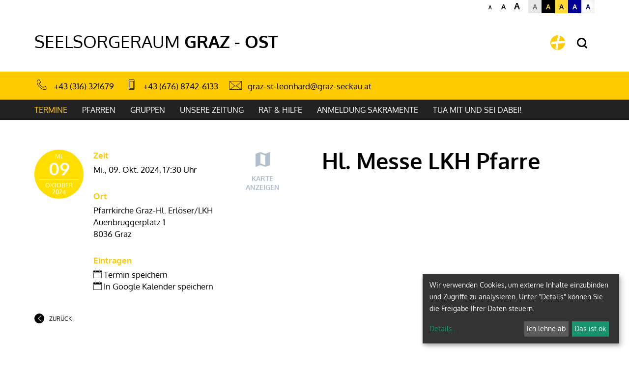

--- FILE ---
content_type: text/html; charset=UTF-8
request_url: https://www.kirchego.at/pfarre/94009/kalender/calendar/1822418.html
body_size: 9693
content:





    <!DOCTYPE html>



    



<html lang="de">
<head>




<!-- PreScripts -->
    



    <script>var klaroConfig = {"findme":"findme-001","htmlTexts":true,"groupByPurpose":true,"cookieName":"klaro_consent_manager","default":false,"mustConsent":false,"acceptAll":true,"hideDeclineAll":false,"hideLearnMore":false,"noticeAsModal":false,"disablePoweredBy":true,"services":[{"name":"facebook","title":"Facebook","purposes":["socialmedia"],"callback":function(state, app){ if (state !== false && dataLayer) { dataLayer.push({'event': 'consent_facebook'}); } }},{"name":"googleanalytics","title":"Google Analytics","purposes":["analytics"],"callback":function(state, app){ if (state !== false && dataLayer) { dataLayer.push({'event': 'consent_googleanalytics'}); } }},{"name":"googlemaps","title":"Google Maps","purposes":["other"],"callback":function(state, app){ if (state !== false && dataLayer) { dataLayer.push({'event': 'consent_googlemaps'}); } },"default":true},{"name":"matomo","title":"Matomo Web Analytics","purposes":["analytics"],"callback":function(state, app){ if (state !== false && dataLayer) { dataLayer.push({'event': 'consent_matomo'}); } },"default":true},{"name":"siteswift","title":"siteswift.connected","purposes":["essential"],"callback":function(state, app){ if (state !== false && dataLayer) { dataLayer.push({'event': 'consent_siteswift'}); } },"required":true},{"name":"vimeo","title":"Vimeo","purposes":["socialmedia"],"callback":function(state, app){ if (state !== false && dataLayer) { dataLayer.push({'event': 'consent_vimeo'}); } },"default":true},{"name":"youtube","title":"Youtube","purposes":["socialmedia"],"callback":function(state, app){ if (state !== false && dataLayer) { dataLayer.push({'event': 'consent_youtube'}); } },"default":true}],"translations":{"de":{"poweredBy":"","purposes":{"analytics":"Analyse","security":"Sicherheit","socialmedia":"Social Media","advertising":"Werbung","marketing":"Marketing","styling":"Design","essential":"Systemtechnische Notwendigkeit","other":"Sonstiges","":"Unbekannt"},"consentNotice":{"description":"Wir verwenden Cookies, um externe Inhalte einzubinden und Zugriffe zu analysieren. Unter \"Details\" k\u00f6nnen Sie die Freigabe Ihrer Daten steuern.","learnMore":"Details"},"facebook":{"description":"Facebook ist ein soziales Netzwerk, das vom gleichnamigen US-amerikanischen Unternehmen Facebook Inc. betrieben wird."},"googleanalytics":{"description":"Google Analytics (GA) ist ein Trackingtool des US-amerikanischen Unternehmens Google LLC, das der Datenverkehrsanalyse von Webseiten (Webanalyse) dient."},"googlemaps":{"description":"Google Maps ist ein Online-Kartendienst des US-amerikanischen Unternehmens Google LLC."},"matomo":{"description":"Matomo ist ein Webanalytics Tool f\u00fcr das Tracking von Besuchern auf Webseiten."},"siteswift":{"description":"siteswift.connected - web development framework"},"vimeo":{"description":"Vimeo ist ein 2004 gegr\u00fcndetes Videoportal des US-amerikanischen Unternehmens Vimeo LLC mit Sitz in White Plains im Bundesstaat New York\u200d."},"youtube":{"description":"Die Benutzer k\u00f6nnen auf dem Portal kostenlos Videoclips ansehen, bewerten, kommentieren und selbst hochladen."}},"en":{"poweredBy":"","purposes":{"analytics":"Analytics","security":"Security","socialmedia":"Social Media","advertising":"Advertising","marketing":"Marketing","styling":"Styling","essential":"Technical requirement","other":"Other","":"Undefined"},"consentNotice":{"learnMore":"Info"},"facebook":{"description":"Facebook is an American online social media and social networking service based in Menlo Park, California and a flagship service of the namesake company Facebook, Inc."},"googleanalytics":{"description":"Google Analytics is a web analytics service offered by Google that tracks and reports website traffic, currently as a platform inside the Google Marketing Platform brand."},"googlemaps":{"description":"Google Maps is a web mapping service developed by Google."},"matomo":{"description":"Matomo is a web analytics tool for tracking visitors to websites."},"siteswift":{"description":"siteswift.connected - web development framework"},"vimeo":{"description":"Vimeo  is an ad-free video platform headquartered in New York City, providing free video viewing services as a competitor to YouTube."},"youtube":{"description":"Users can view, rate, comment and upload video clips on the portal free of charge."}},"zz":{"privacyPolicyUrl":"\/datenschutz"}},"reloadPageAfterSave":true,"consentLogUrl":"https:\/\/www.kirchego.at\/action\/cookieconsent\/ping"};
</script>
    <script type="text/javascript" src="/swstatic-260122050405/resources/consent-management/index.js"></script>


<!-- Standard -->






    
    

    <title>Hl. Messe LKH Pfarre |  </title>
<link rel="stylesheet" type="text/css" href="/swstatic-260122050405/styles/pages/mod_calendar.css" media="all">
<link rel="stylesheet" type="text/css" href="/swstatic-260122050405/styles/pages/external_resources.css" media="all">
<link rel="stylesheet" type="text/css" href="/swstatic-260122050405/styles/pages/jqueryUI/smoothness/jquery-ui.default.css" media="all">
<link rel="stylesheet" type="text/css" href="/swstatic-260122050405/styles/pages/jqueryUI/smoothness/jquery-ui.overwrite.css" media="all">
<link rel="stylesheet" type="text/css" href="/swstatic-260122050405/swscripts/bower/dist/magnific-popup/magnific-popup.css" media="all">
<link rel="stylesheet" type="text/css" href="/swstatic-260122050405/swscripts/bower/custom/magnific-popup/magnific-popup-site.custom.css" media="all">
<link rel="stylesheet" type="text/css" href="/swstatic-260122050405/swscripts/bower/custom/animate.css/animate.min.css" media="all">
<link rel="stylesheet" type="text/css" href="/swstatic-260122050405/styles/pages/styles.css" media="all">
<link rel="stylesheet" type="text/css" href="/swstatic-260122050405/styles/pages/color_1.css" media="all">
<script language="javascript" type="text/javascript" src="/swstatic-260122050405/swscripts/jquery/jquery.js"></script>
<script language="javascript" type="text/javascript" src="/swstatic-260122050405/swscripts/jquery/ui/jquery.ui.js"></script>
<script language="javascript" type="text/javascript" src="/swstatic-260122050405/swscripts/bower/dist/magnific-popup/jquery.magnific-popup.js"></script>
<script language="javascript" type="text/javascript" src="/swstatic-260122050405/swscripts/jquery/plugins/prettyPhoto/jquery.prettyPhoto.js"></script>
<script language="javascript" type="text/javascript" src="/swstatic-260122050405/swscripts/std/stdHTMLhead.js"></script>
<script language="javascript" type="text/javascript" src="/swstatic-260122050405/swscripts/bower/dist/waypoints/jquery.waypoints.min.js"></script>
<script language="javascript" type="text/javascript" src="/swstatic-260122050405/swscripts/bower/dist/css-element-queries/ResizeSensor.js"></script>
<script language="javascript" type="text/javascript" src="/swstatic-260122050405/swscripts/bower/dist/css-element-queries/ElementQueries.js"></script>
<script language="javascript" type="text/javascript" src="/swstatic-260122050405/swscripts/jquery/plugins/doubleTapToGo/doubleTapToGo.js"></script>
<script language="javascript" type="text/javascript" src="/swstatic-260122050405/swscripts/jquery/plugins/formValidator/jquery.validationEngine.js"></script>
<script language="javascript" type="text/javascript" src="/swstatic-260122050405/swscripts/jquery/plugins/formValidator/jquery.validationEngine-de.js"></script>
<script language="javascript" type="text/javascript" src="/swstatic-260122050405/swscripts/jquery/plugins/formValidator/other-validations.js"></script>
<script language="javascript" type="text/javascript" src="/swstatic-260122050405/swscripts/std/navtree.js"></script>
<meta name='robots' content='index'>
<meta name='robots' content='follow'>
<meta name='sw-contenttype' content='calendar'>
<script language="javascript" type="text/javascript">try { $( document ).ready(function() { $("form").append($("<input type='hidden' name='csrf-auto-token' value='84d2ffa43de824c0'>")); $.ajaxPrefilter(function( options ) { if ( !options.beforeSend) { options.beforeSend = function (xhr) { xhr.setRequestHeader('X-CSRF-TOKEN', '84d2ffa43de824c0');}}});}); } catch (err) {}</script>

    <meta name="robots"                     content="noodp">

                    <link rel="canonical" href="https://www.kirchego.at/pfarre/94009/kalender/calendar/1822418.html">
    
    <meta property="og:type"                content="object">
    <meta property="og:title"               content=" ">
    <meta property="og:description"         content="">

    <meta property="og:image"               content="">
    <meta property="og:url"                 content="https://www.kirchego.at/pfarre/94009/kalender/calendar/1822418.html">

    <meta name="language"                   content="de">
    <meta name="title"                      content="">
    <meta name="description"                content="">
    <meta name="keywords"                   content="">
    <meta name="author"                     content="">
    <meta name="copyright"                  content="">
    <meta name="DC.Title"                   content="">
    <meta name="DC.Description"             content="">
    <meta name="DC.Creator"                 content="">
    <meta name="DC.Language"                content="de">
    <meta name="DC.Rights"                  content="">
    <meta name="DC.Subject"                 content="">



    <meta name="sw-searchkey"               content="94009">

<meta name="generator"                      content="siteswift-CMS, (c)1999-2026 www.siteswift.com">
<meta name="designer"                       content="Agentur Zeitpunkt Mediendesign und -produktion GmbH">

<meta http-equiv="X-UA-Compatible"          content="IE=edge">
<meta name="format-detection"               content="telephone=no">
<meta name="viewport"                       content="width=device-width, initial-scale=1">

<!--  Favicon  -->

    <link rel="shortcut icon" href="/swstatic-260122050405/images/favicon.ico" type="image/x-icon">
<!-- Stylesheet -->












<style type="text/css">
            html {
            font-size: 10px;
        }
            </style>







<!-- PostScripts -->








<script type="text/javascript">
    $(document).ready(function() {

        //--- main nav: remove .children if there is no subsection ---
        $(".treeMenu div.children").each(function(){
            var $subtree = $(this).next("ul");

            if ($subtree.length == 0) {
                $(this).removeClass("children");
                $(this).find("a").removeClass("children");
            }
        });


        //--- mobile nav toggler: start ---
        $(".mobileSidebarHidden .mobileSidebarToggler, .mobileSidebarInitView .mobileSidebarToggler").click(function(){

            $("body").addClass("scrollLock mobileSidebarVisible").removeClass("mobileSidebarHidden");
            $("#topBox").prepend("<div class='clickblocker cbvisible mobileSidebarVisible'></div>");

            $(".clickblocker").click(function(){

                var $elm = $(this);
                $("body").removeClass("scrollLock mobileSidebarVisible mobileSidebarInitView").addClass("mobileSidebarHidden");
                $elm.addClass("fadeout");
                setTimeout(function(){
                    $elm.remove();
                 }, 700);

            });

        });


        $(".mobileSidebarVisible .mobileSidebarToggler, .closeMobileSidebar").click(function(){

                var $elm = $(".clickblocker");
                $("body").removeClass("scrollLock mobileSidebarVisible").addClass("mobileSidebarHidden");
                $elm.addClass("fadeout");
                setTimeout(function(){
                    $elm.remove();
                 }, 700);

        });
        //--- mobile nav toggler: end ---

        //--- mobile nav design: start ---
        $("#mobileSidebarWrapper nav").each(function(){

            var $navElm = $(this).find("ul:first");

            if ($navElm.find(".innerLink").length < 1) {

                /* -- check if link markup is ul - if not, assign class to first ul -- */
                $navElm.find("li").each(function(){
                    var $subLevel = $(this).find("ul");

                    var kids = this.childNodes;

                    for (var i=0,len=kids.length;i<len;i++) {
                        if (kids[i].nodeName == '#text') {
                            // check if text is empty string
                            var nodeText = $.trim($(kids[i]).text());
                            if (nodeText.length > 1) {
                                // wrap text if not empty string
                                $(kids[i]).wrap('<a class="togglerText"/>');
                            }
                        }
                    }

                if ($subLevel.length > 0) $(this).prepend('<a href="#" class="toggler"></a>');
                    $(this).wrapInner('<div class="innerLink"></div>');
                });

                $navElm.find("a:not('.toggler')").each(function(){
                    var nodeText = $(this).text();
                    $(this).attr('title', nodeText);
                });

                $navElm.find(".togglerText").each(function(){
                    $(this).prev(".toggler").addClass("inline");
                });

                $navElm.find(".toggler").click(function(){
                    var $this = $(this);
                    var $toggleElm = $(this).siblings("ul");

                    if ($toggleElm.hasClass("opened")) {
                        $this.removeClass("opened");
                        $toggleElm.removeClass("opened");
                        $this.siblings().find(".opened").removeClass("opened");
                    } else {
                        $this.addClass("opened");
                        $toggleElm.addClass("opened");
                    }

                    return false;
                });

                $navElm.find(".togglerText").click(function(){
                    $(this).prev().click();
                });

                // open breadcrumb path
                $navElm.find(".breadcrumb").each(function(){
                    $(this).prev().click();
                });

            }

        });
        //--- mobile nav design: end ---

        fixParallaxPosition();

        //--- media query event handler ---
        if (matchMedia) {
            var sm = window.matchMedia("(min-width: 992px)"); // mobile 768px (xs) | 992px (sm)
            sm.addListener(widthChange);
            widthChange(sm);
        }

        //--- animate items when they scroll into view ---
        $('[data-animation-effect]').waypoint(function(directions) {
            var self = this.element;
            $(self).addClass("animated " + $(self).attr('data-animation-effect'));
        },{
            triggerOnce: true,
            offset:'90%'
        });


        //--- approved status change in edit mode ---
        $(".approvedStatus").on("click", ".iconStatus", function(ev) {

            var linkstatuschange = $(this).data('linkstatuschange');

            if (linkstatuschange !== '') {

                var id = ($(this).parent().attr("id"));
                var $pdiv = $(this).parent();

                id = id.replace("approvedstatus_", "");

                $pdiv.animate({opacity: 0}, 500);
                $pdiv.load(linkstatuschange + " #approvedstatus_"+id + " > *", [],
                        function() { $pdiv.animate({opacity: 100}, 500); });
            }  else {

                return false;
            }

        });

    });


    function scriptXS() {
        // turn off prettyPhoto - open links in new window instead
        $("a[rel='prettyPhoto']").unbind();
        $("a[rel='prettyPhoto']").attr("target","_blank");
    }

    /* -----===== animationframe: start =====----- */
    var fps = 60;
    var now;
    var then = Date.now();
    var interval = 1000/fps;
    var delta;

    function fixParallaxPosition() {
        requestAnimationFrame(fixParallaxPosition);

        now = Date.now();
        delta = now - then;

        if (delta > interval) {
            then = now - (delta % interval);

            // recalculate parallax position (workaround for content height change)
            $(window).trigger('resize.px.parallax');
            setFooterHeight();

        }

    }
    /* -----===== animationframe: end =====----- */

    
    function setFooterHeight() {
        //--- get footer nav height to stretch box if "ul ul > ul" ---
        var fnavHeight = 0;
        $("#footernavBox ul").each(function(){
            var elHeight = $(this).height();
            fnavHeight = elHeight > fnavHeight ? fnavHeight = elHeight : fnavHeight = fnavHeight;
        });
        $("#footernavBox").css("min-height", fnavHeight + "px");
    }
    // media query change
    function widthChange(sm) {

        if (sm.matches) { // window width is at least 768px (xs) | 992px (sm)
            //restoreInfoContent();
        } else { // window width is less than 768px (xs) | 992px (sm)
            //moveInfoContent();
        }

    }


    /*
    // move to sidebar (layout: mobile | tablet)
    function moveInfoContent(sm) {
        $("#editNavBox").appendTo("#mainnavMobileBox .treeMobile");
    }

    // restore from sidebar (layout: tablet+)
    function restoreInfoContent(sm) {
        $("#editNavBox").prependTo("#mmenuwrapper");
    }
    */

</script>






    <!-- RSS-Feed -->
    <link rel="alternate" type="application/rss+xml" title="RSS-Feed" href="https://www.kirchego.at/backend/rss/rss2?channel=standard">








    
    








<!-- section-path: pfarre/94009/kalender -->
<!-- section-id: 530 -->
<!-- section-request-type: calendar -->
<!-- section-request-id: 1822418 -->

</head>
<body class="widgetpage mobileSidebarInitView  nonindexpage pagetype-pfarre" id="startBox" x-ms-format-detection="none">
<div id="mmenuwrapper">








<div id="printHeaderBox"></div>
<!-- *** HEADERBOX: Anfang *** -->
<div id="headerBox" class="noprint hidden">
    <!-- Seitenbereiche: Anfang -->
    <span>Seitenbereiche:</span>
    <ul>
        <li><a href="#contentBox" accesskey="0">zum Inhalt [Alt+0]</a></li>
        <li><a href="#mainnavBox" accesskey="1">zum Hauptmenü [Alt+1]</a></li>
    </ul>
    <!-- Seitenbereiche: Ende -->
    <hr>
</div>
<!-- *** HEADERBOX: Ende *** -->

<!-- *** MAIN-LAYOUT: Anfang *** -->


    <!-- *** MOBILE NAVIGATION SIDEBAR: Anfang *** -->
        <div id="mobileSidebarWrapper" class="visible-xs visible-sm noprint">

            <div class="closeMobileSidebar"></div>

            <div id="mobileSidebarBox">

                <div id="wrappernavMobileBox" class="visible-xs visible-sm">

                    <nav id="mainnavMobileBox">
                        

<div class="treeMobile"><ul class="ul1 firstul"><li class="li1 firstrow"><a href="https://www.kirchego.at/pfarre/94009/kalender" class="selected  firstrow item1 approved">Termine</a></li><li class="li2"><a href="https://www.kirchego.at/pfarre/94009/kirchen" class="children  item2 approved">Pfarren</a><ul class="ul1 firstul"><li class="li1 firstrow"><a href="https://www.kirchego.at/pfarre/94009/kirchen/seelsorgerinnen" class="firstrow item1 approved">MitarbeiterInnen</a></li><li class="li2"><a href="https://www.kirchego.at/pfarre/94009/kirchen/kroisbach" class="children  item2 approved">Pfarre Graz - Kroisbach</a><ul class="ul1 firstul"><li class="li1 firstrow"><a href="https://www.kirchego.at/pfarre/94009/kirchen/kroisbach/bibliothek" class="firstrow item1 approved">Bibliothek</a></li><li class="li2 lastrow"><a href="https://www.kirchego.at/pfarre/94009/kirchen/kroisbach/gottesdienstordnungneu" class="lastrow item2 approved">Gottesdienstordnung</a></li></ul></li><li class="li3"><a href="https://www.kirchego.at/pfarre/94009/kirchen/pfarregrazmariatrost" class="item3 approved">Pfarre Graz - Mariatrost</a></li><li class="li4"><a href="https://www.kirchego.at/pfarre/94009/kirchen/pfarregrazragnitz" class="children  item4 approved">Pfarre Graz - Ragnitz</a><ul class="ul2"><li class="li1 firstrow"><a href="https://www.kirchego.at/pfarre/94009/kirchen/pfarregrazragnitz/gottesdienstordnungneu" class="firstrow item1 approved">Wochenblatt</a></li><li class="li2"><a href="https://www.kirchego.at/pfarre/94009/kirchen/pfarregrazragnitz/hausderbegegnung" class="item2 approved">Haus der Begegnung</a></li><li class="li3 lastrow"><a href="https://www.kirchego.at/pfarre/94009/kirchen/pfarregrazragnitz/emas" class="lastrow item3 approved">EMAS</a></li></ul></li><li class="li5"><a href="https://www.kirchego.at/pfarre/94009/kirchen/pfarregrazstleonhardneu" class="children  item5 approved">Pfarre Graz - St. Leonhard</a><ul class="ul3"><li class="li1 firstrow"><a href="https://www.kirchego.at/pfarre/94009/kirchen/pfarregrazstleonhardneu/gottesdienstordnungneu" class="firstrow item1 approved">Gottesdienstordnung</a></li><li class="li2 lastrow"><a href="https://www.kirchego.at/pfarre/94009/kirchen/pfarregrazstleonhardneu/friedhofstleonhard" class="children  lastrow item2 approved">Friedhof St. Leonhard</a></li></ul></li><li class="li6"><a href="https://www.kirchego.at/pfarre/94009/kirchen/krankenhausseelsorgeamlkh" class="item6 approved">Krankenhausseelsorge am LKH</a></li><li class="li7"><a href="https://www.kirchego.at/pfarre/94009/kirchen/mariagruen" class="item7 approved">Stationskaplanei Mariagr&uuml;n</a></li><li class="li8 lastrow"><a href="https://www.kirchego.at/pfarre/94009/kirchen/filialkircheniederschoeck" class="lastrow item8 approved">Filialkirche Niedersch&ouml;ckl</a></li></ul></li><li class="li3"><a href="https://www.kirchego.at/pfarre/94009/menschenundgruppen" class="children  item3 approved">Gruppen</a><ul class="ul2"><li class="li1 firstrow"><a href="https://www.kirchego.at/pfarre/94009/menschenundgruppen/kinder" class="children  firstrow item1 approved">Kinder</a><ul class="ul4 lastul"><li class="li1 firstrow"><a href="https://www.kirchego.at/pfarre/94009/menschenundgruppen/kinder/kindergaerten" class="children  firstrow item1 approved">Kinderg&auml;rten</a></li><li class="li2"><a href="https://www.kirchego.at/pfarre/94009/menschenundgruppen/kinder/zwergerltreff" class="children  item2 approved">Zwergerltreff</a></li><li class="li3"><a href="https://www.kirchego.at/pfarre/94009/menschenundgruppen/kinder/ministranten" class="children  item3 approved">Ministranten</a></li><li class="li4 lastrow"><a href="https://www.kirchego.at/pfarre/94009/menschenundgruppen/kinder/jungschar" class="children  lastrow item4 approved">Jungschar</a></li></ul></li><li class="li2"><a href="https://www.kirchego.at/pfarre/94009/menschenundgruppen/jugend" class="item2 approved">Jugend</a></li><li class="li3"><a href="https://www.kirchego.at/pfarre/94009/menschenundgruppen/musik" class="children  item3 approved">Musik</a></li><li class="li4"><a href="https://www.kirchego.at/pfarre/94009/menschenundgruppen/wandernpilgern" class="item4 approved">Wandern &amp; Pilgern</a></li><li class="li5 lastrow"><a href="https://www.kirchego.at/pfarre/94009/menschenundgruppen/bibliologneu" class="lastrow item5 approved">Bibliolog</a></li></ul></li><li class="li4"><a href="https://www.kirchego.at/pfarre/94009/hilfeinnot" class="children  item4 approved">Rat &amp; Hilfe</a><ul class="ul3"><li class="li1 firstrow"><a href="https://www.kirchego.at/pfarre/94009/hilfeinnot/hilfeinnot" class="firstrow item1 approved">Pfarrcaritas St. Leonhard</a></li><li class="li2 lastrow"><a href="https://www.kirchego.at/pfarre/94009/hilfeinnot/vinzenzgemeinschaftragnit" class="lastrow item2 approved">Vinzenzgemeinschaft Ragnitz</a></li></ul></li><li class="li5"><a href="https://www.kirchego.at/pfarre/94009/anmeldungsakramente" class="children  item5 approved">Anmeldung Sakramente</a></li><li class="li6"><a href="https://www.kirchego.at/pfarre/94009/tuamitdeinehrenamt" class="children  item6 approved">Tua mit und sei dabei!</a><ul class="ul4 lastul"><li class="li1 firstrow"><a href="https://www.kirchego.at/pfarre/94009/tuamitdeinehrenamt/angebotfuerehrenamtliche" class="firstrow item1 approved">Infos und News f&uuml;r Ehrenamtliche</a></li><li class="li2 lastrow"><a href="https://www.kirchego.at/pfarre/94009/tuamitdeinehrenamt/hierkannstdudichengagiere" class="lastrow item2 approved">Hier kannst du dich engagieren</a></li></ul></li></ul></div>


                    </nav>

                    <div class="sociallinks hidden-md hidden-lg">
                            <ul class="nospacing">
                                                                                                                                                                                                                            </ul>
                    </div>

                    <div class="wailinks hidden-md hidden-lg"><ul class="nospacing waisettings">
    <li class="fontsize fontsize1"><a href="/pages/calendar_detail.siteswift?so=all&do=all&c=setpref&d=fontsize%3A1&s=530&t=84d2ffa43de824c0" title="Schriftgröße: normal">A<span class="hidden">: Schriftgröße: normal</span></a></li>
    <li class="fontsize fontsize2"><a href="/pages/calendar_detail.siteswift?so=all&do=all&c=setpref&d=fontsize%3A2&s=530&t=84d2ffa43de824c0" title="Schriftgröße: groß">A<span class="hidden">: Schriftgröße: groß</span></a></li>
    <li class="fontsize fontsize3"><a href="/pages/calendar_detail.siteswift?so=all&do=all&c=setpref&d=fontsize%3A3&s=530&t=84d2ffa43de824c0" title="Schriftgröße: sehr groß">A<span class="hidden">: Schriftgröße: sehr groß</span></a></li>
    <li class="color color1 c_standard"><a href="/pages/calendar_detail.siteswift?so=all&do=all&c=setpref&d=color%3A1&s=530&t=84d2ffa43de824c0" title="Standardfarben">A<span class="hidden">: Standardfarben</span></a></li>
    <li class="color color2 c_yellowblack"><a href="/pages/calendar_detail.siteswift?so=all&do=all&c=setpref&d=color%3A2&s=530&t=84d2ffa43de824c0" title="Gelb auf Schwarz">A<span class="hidden">: Gelb auf Schwarz</span></a></li>
    <li class="color color3 c_blackyellow"><a href="/pages/calendar_detail.siteswift?so=all&do=all&c=setpref&d=color%3A3&s=530&t=84d2ffa43de824c0" title="Schwarz auf Gelb">A<span class="hidden">: Schwarz auf Gelb</span></a></li>
    <li class="color color4 c_whiteblue"><a href="/pages/calendar_detail.siteswift?so=all&do=all&c=setpref&d=color%3A4&s=530&t=84d2ffa43de824c0" title="Weiss auf Blau">A<span class="hidden">: Weiss auf Blau</span></a></li>
    <li class="color color5 c_bluewhite"><a href="/pages/calendar_detail.siteswift?so=all&do=all&c=setpref&d=color%3A5&s=530&t=84d2ffa43de824c0" title="Blau auf Weiss">A<span class="hidden">: Blau auf Weiss</span></a></li>
</ul>
<div class="clearFloat"></div></div>

                </div>

            </div>

        </div>
    <!-- *** MOBILE NAVIGATION SIDEBAR: Ende *** -->


    <header id="topBox" class="noprint small">


        <div class="container">
            <div class="row">
                <div class="col-sm-12">

                    <div id="waiBox" class="hidden-xs hidden-sm"><ul class="nospacing waisettings">
    <li class="fontsize fontsize1"><a href="/pages/calendar_detail.siteswift?so=all&do=all&c=setpref&d=fontsize%3A1&s=530&t=84d2ffa43de824c0" title="Schriftgröße: normal">A<span class="hidden">: Schriftgröße: normal</span></a></li>
    <li class="fontsize fontsize2"><a href="/pages/calendar_detail.siteswift?so=all&do=all&c=setpref&d=fontsize%3A2&s=530&t=84d2ffa43de824c0" title="Schriftgröße: groß">A<span class="hidden">: Schriftgröße: groß</span></a></li>
    <li class="fontsize fontsize3"><a href="/pages/calendar_detail.siteswift?so=all&do=all&c=setpref&d=fontsize%3A3&s=530&t=84d2ffa43de824c0" title="Schriftgröße: sehr groß">A<span class="hidden">: Schriftgröße: sehr groß</span></a></li>
    <li class="color color1 c_standard"><a href="/pages/calendar_detail.siteswift?so=all&do=all&c=setpref&d=color%3A1&s=530&t=84d2ffa43de824c0" title="Standardfarben">A<span class="hidden">: Standardfarben</span></a></li>
    <li class="color color2 c_yellowblack"><a href="/pages/calendar_detail.siteswift?so=all&do=all&c=setpref&d=color%3A2&s=530&t=84d2ffa43de824c0" title="Gelb auf Schwarz">A<span class="hidden">: Gelb auf Schwarz</span></a></li>
    <li class="color color3 c_blackyellow"><a href="/pages/calendar_detail.siteswift?so=all&do=all&c=setpref&d=color%3A3&s=530&t=84d2ffa43de824c0" title="Schwarz auf Gelb">A<span class="hidden">: Schwarz auf Gelb</span></a></li>
    <li class="color color4 c_whiteblue"><a href="/pages/calendar_detail.siteswift?so=all&do=all&c=setpref&d=color%3A4&s=530&t=84d2ffa43de824c0" title="Weiss auf Blau">A<span class="hidden">: Weiss auf Blau</span></a></li>
    <li class="color color5 c_bluewhite"><a href="/pages/calendar_detail.siteswift?so=all&do=all&c=setpref&d=color%3A5&s=530&t=84d2ffa43de824c0" title="Blau auf Weiss">A<span class="hidden">: Blau auf Weiss</span></a></li>
</ul>
<div class="clearFloat"></div></div>

                    <div id="topLineBox">

                        <div id="pageNameBox">
                            <a href="https://www.kirchego.at/pfarre/94009">
                                <span class="pageNameTitle"><span>Seelsorgeraum </span></span>                                <span class="pageNameSubTitle"><span>Graz - Ost </span></span>                            </a>
                        </div>

                        
                        <div id="dgrazLinkBox">
                            <a href='https://www.katholische-kirche-steiermark.at/portal/home' title="Diözese Graz-Seckau - Startseite"></a>
                        </div>

                                                    <div id="searchBox">
                                







<script type="text/javascript" language="javascript">
$(document).ready(function(){
    $("#site_search").validationEngine({
            validationEventTrigger: "submit",
            promptPosition: "bottomLeft"
        });
});

</script>

<form action="/pages/search_list.siteswift?so=site_search_form&amp;do=site_search_form&amp;c=find&amp;s=530&amp;t=84d2ffa43de824c0" method="post" name="site_search" id="site_search">
    <label for="FullText"><i class="symfont-search"></i><span class="hidden">Suche</span></label>
    <input class="validate[required]" type="text" id="FullText" name="FullText" value="">
    <button class="button" type="submit"><i class="symfont-arrow"></i><span class="hidden">jetzt suchen</span></button>
</form>
                            </div>
                        
                        <div id="navTogglerBox">
                            <div class="mobileSidebarToggler visible-xs visible-sm">
                                <a href="#mainnavMobileBox" title="Hauptmenü ein-/ausblenden"><span class="hidden">Hauptmenü ein-/ausblenden</span></a>
                            </div>
                        </div>

                    </div>

                </div>
            </div>
        </div>

                    <div id="basisdataBox">

                <div class="container">
                    <div class="row row-sm-height row-md-height row-lg-height">
                        
                        <div id="basisInfoBox" class="col-sm-12 col-sm-height col-md-height col-lg-height">
                            <div class="content">

                                
                                <div class="contactHeader">Kontakt</div>
                                                                    <div class="phone"><i class="symfont-phone-outline"></i>
                                        <a href="tel:+43(316)321679" title=" +43 (316) 321679"> +43 (316) 321679</a>
                                    </div>
                                                                                                    <div class="phone"><i class="symfont-mobile-outline"></i>
                                        <a href="tel:+43(676)87426133" title="+43 (676) 8742-6133">+43 (676) 8742-6133</a>
                                    </div>
                                                                <div class="email"><i class="symfont-mail-outline"></i> <a href="mailto:graz-st-leonhard@graz-seckau.at" title="graz-st-leonhard@graz-seckau.at">graz-st-leonhard@graz-seckau.at</a></div>

                                

                            </div>
                        </div>
                    </div>
                </div>

            </div>
        
        <div id="mainnavWrapperBox" class="hidden-xs hidden-sm">

            <div class="container">

                <div class="row">
                    <div class="col-sm-12">

                        <nav id="mainnavBox">
                                <!-- Hauptmenü: Anfang -->
                                <div class="hidden">Hauptmenü:</div>
                                

<div class="treeMenu"><ul class="ul1 firstul"><li class="li1 firstrow"><div class="selected  firstrow item1 approved"><a accessKey="" onclick='this.blur();' href="https://www.kirchego.at/pfarre/94009/kalender" class="selected  firstrow item1 approved"><span>Termine</span></a></div></li><li class="li2"><div class="children  item2 approved"><a accessKey="" onclick='this.blur();' href="https://www.kirchego.at/pfarre/94009/kirchen" class="children  item2 approved"><span>Pfarren</span></a></div><ul class="ul1 firstul"><li class="li1 firstrow"><div class="firstrow item1 approved"><a accessKey="" onclick='this.blur();' href="https://www.kirchego.at/pfarre/94009/kirchen/seelsorgerinnen" class="firstrow item1 approved"><span>MitarbeiterInnen</span></a></div></li><li class="li2"><div class="children  item2 approved"><a accessKey="" onclick='this.blur();' href="https://www.kirchego.at/pfarre/94009/kirchen/kroisbach" class="children  item2 approved"><span>Pfarre Graz - Kroisbach</span></a></div><ul class="ul1 firstul"><li class="li1 firstrow"><div class="firstrow item1 approved"><a accessKey="" onclick='this.blur();' href="https://www.kirchego.at/pfarre/94009/kirchen/kroisbach/bibliothek" class="firstrow item1 approved"><span>Bibliothek</span></a></div></li><li class="li2 lastrow"><div class="lastrow item2 approved"><a accessKey="" onclick='this.blur();' href="https://www.kirchego.at/pfarre/94009/kirchen/kroisbach/gottesdienstordnungneu" class="lastrow item2 approved"><span>Gottesdienstordnung</span></a></div></li></ul></li><li class="li3"><div class="item3 approved"><a accessKey="" onclick='this.blur();' href="https://www.kirchego.at/pfarre/94009/kirchen/pfarregrazmariatrost" class="item3 approved"><span>Pfarre Graz - Mariatrost</span></a></div></li><li class="li4"><div class="children  item4 approved"><a accessKey="" onclick='this.blur();' href="https://www.kirchego.at/pfarre/94009/kirchen/pfarregrazragnitz" class="children  item4 approved"><span>Pfarre Graz - Ragnitz</span></a></div><ul class="ul2"><li class="li1 firstrow"><div class="firstrow item1 approved"><a accessKey="" onclick='this.blur();' href="https://www.kirchego.at/pfarre/94009/kirchen/pfarregrazragnitz/gottesdienstordnungneu" class="firstrow item1 approved"><span>Wochenblatt</span></a></div></li><li class="li2"><div class="item2 approved"><a accessKey="" onclick='this.blur();' href="https://www.kirchego.at/pfarre/94009/kirchen/pfarregrazragnitz/hausderbegegnung" class="item2 approved"><span>Haus der Begegnung</span></a></div></li><li class="li3 lastrow"><div class="lastrow item3 approved"><a accessKey="" onclick='this.blur();' href="https://www.kirchego.at/pfarre/94009/kirchen/pfarregrazragnitz/emas" class="lastrow item3 approved"><span>EMAS</span></a></div></li></ul></li><li class="li5"><div class="children  item5 approved"><a accessKey="" onclick='this.blur();' href="https://www.kirchego.at/pfarre/94009/kirchen/pfarregrazstleonhardneu" class="children  item5 approved"><span>Pfarre Graz - St. Leonhard</span></a></div><ul class="ul3"><li class="li1 firstrow"><div class="firstrow item1 approved"><a accessKey="" onclick='this.blur();' href="https://www.kirchego.at/pfarre/94009/kirchen/pfarregrazstleonhardneu/gottesdienstordnungneu" class="firstrow item1 approved"><span>Gottesdienstordnung</span></a></div></li><li class="li2 lastrow"><div class="children  lastrow item2 approved"><a accessKey="" onclick='this.blur();' href="https://www.kirchego.at/pfarre/94009/kirchen/pfarregrazstleonhardneu/friedhofstleonhard" class="children  lastrow item2 approved"><span>Friedhof St. Leonhard</span></a></div></li></ul></li><li class="li6"><div class="item6 approved"><a accessKey="" onclick='this.blur();' href="https://www.kirchego.at/pfarre/94009/kirchen/krankenhausseelsorgeamlkh" class="item6 approved"><span>Krankenhausseelsorge am LKH</span></a></div></li><li class="li7"><div class="item7 approved"><a accessKey="" onclick='this.blur();' href="https://www.kirchego.at/pfarre/94009/kirchen/mariagruen" class="item7 approved"><span>Stationskaplanei Mariagr&uuml;n</span></a></div></li><li class="li8 lastrow"><div class="lastrow item8 approved"><a accessKey="" onclick='this.blur();' href="https://www.kirchego.at/pfarre/94009/kirchen/filialkircheniederschoeck" class="lastrow item8 approved"><span>Filialkirche Niedersch&ouml;ckl</span></a></div></li></ul></li><li class="li3"><div class="children  item3 approved"><a accessKey="" onclick='this.blur();' href="https://www.kirchego.at/pfarre/94009/menschenundgruppen" class="children  item3 approved"><span>Gruppen</span></a></div><ul class="ul2"><li class="li1 firstrow"><div class="children  firstrow item1 approved"><a accessKey="" onclick='this.blur();' href="https://www.kirchego.at/pfarre/94009/menschenundgruppen/kinder" class="children  firstrow item1 approved"><span>Kinder</span></a></div><ul class="ul4 lastul"><li class="li1 firstrow"><div class="children  firstrow item1 approved"><a accessKey="" onclick='this.blur();' href="https://www.kirchego.at/pfarre/94009/menschenundgruppen/kinder/kindergaerten" class="children  firstrow item1 approved"><span>Kinderg&auml;rten</span></a></div></li><li class="li2"><div class="children  item2 approved"><a accessKey="" onclick='this.blur();' href="https://www.kirchego.at/pfarre/94009/menschenundgruppen/kinder/zwergerltreff" class="children  item2 approved"><span>Zwergerltreff</span></a></div></li><li class="li3"><div class="children  item3 approved"><a accessKey="" onclick='this.blur();' href="https://www.kirchego.at/pfarre/94009/menschenundgruppen/kinder/ministranten" class="children  item3 approved"><span>Ministranten</span></a></div></li><li class="li4 lastrow"><div class="children  lastrow item4 approved"><a accessKey="" onclick='this.blur();' href="https://www.kirchego.at/pfarre/94009/menschenundgruppen/kinder/jungschar" class="children  lastrow item4 approved"><span>Jungschar</span></a></div></li></ul></li><li class="li2"><div class="item2 approved"><a accessKey="" onclick='this.blur();' href="https://www.kirchego.at/pfarre/94009/menschenundgruppen/jugend" class="item2 approved"><span>Jugend</span></a></div></li><li class="li3"><div class="children  item3 approved"><a accessKey="" onclick='this.blur();' href="https://www.kirchego.at/pfarre/94009/menschenundgruppen/musik" class="children  item3 approved"><span>Musik</span></a></div></li><li class="li4"><div class="item4 approved"><a accessKey="" onclick='this.blur();' href="https://www.kirchego.at/pfarre/94009/menschenundgruppen/wandernpilgern" class="item4 approved"><span>Wandern &amp; Pilgern</span></a></div></li><li class="li5 lastrow"><div class="lastrow item5 approved"><a accessKey="" onclick='this.blur();' href="https://www.kirchego.at/pfarre/94009/menschenundgruppen/bibliologneu" class="lastrow item5 approved"><span>Bibliolog</span></a></div></li></ul></li><li class="li4"><div class="item4 approved"><a accessKey="" onclick='this.blur();' href="https://www.kirchego.at/pfarre/94009/publikationen" class="item4 approved"><span>Unsere Zeitung</span></a></div></li><li class="li5"><div class="children  item5 approved"><a accessKey="" onclick='this.blur();' href="https://www.kirchego.at/pfarre/94009/hilfeinnot" class="children  item5 approved"><span>Rat &amp; Hilfe</span></a></div><ul class="ul3"><li class="li1 firstrow"><div class="firstrow item1 approved"><a accessKey="" onclick='this.blur();' href="https://www.kirchego.at/pfarre/94009/hilfeinnot/hilfeinnot" class="firstrow item1 approved"><span>Pfarrcaritas St. Leonhard</span></a></div></li><li class="li2 lastrow"><div class="lastrow item2 approved"><a accessKey="" onclick='this.blur();' href="https://www.kirchego.at/pfarre/94009/hilfeinnot/vinzenzgemeinschaftragnit" class="lastrow item2 approved"><span>Vinzenzgemeinschaft Ragnitz</span></a></div></li></ul></li><li class="li6"><div class="children  item6 approved"><a accessKey="" onclick='this.blur();' href="https://www.kirchego.at/pfarre/94009/anmeldungsakramente" class="children  item6 approved"><span>Anmeldung Sakramente</span></a></div></li><li class="li7"><div class="children  item7 approved"><a accessKey="" onclick='this.blur();' href="https://www.kirchego.at/pfarre/94009/tuamitdeinehrenamt" class="children  item7 approved"><span>Tua mit und sei dabei!</span></a></div><ul class="ul4 lastul"><li class="li1 firstrow"><div class="firstrow item1 approved"><a accessKey="" onclick='this.blur();' href="https://www.kirchego.at/pfarre/94009/tuamitdeinehrenamt/angebotfuerehrenamtliche" class="firstrow item1 approved"><span>Infos und News f&uuml;r Ehrenamtliche</span></a></div></li><li class="li2 lastrow"><div class="lastrow item2 approved"><a accessKey="" onclick='this.blur();' href="https://www.kirchego.at/pfarre/94009/tuamitdeinehrenamt/hierkannstdudichengagiere" class="lastrow item2 approved"><span>Hier kannst du dich engagieren</span></a></div></li></ul></li></ul></div>


                                <div class="hidden noprint"><hr></div>
                                <!-- Hauptmenü: Ende -->
                        </nav>

                    </div>
                </div>

            </div>

        </div>


    </header>

    

    <main id="contentBox" class="print fullwidth">
        <!-- Inhalt: Anfang -->
        <span class="hidden">Inhalt:</span>
        
	<div id="calendarDetailBox">
		<div class="container">
			<div class="row">
				
				<div class="col-sm-12">





    







<script type="text/javascript">
  function registerForCal(calid){

    $.post("/pages/calendar_detail.siteswift?so=site_calendar_detail&amp;do=site_calendar_detail&amp;c=ajax_register&amp;s=530&amp;t=84d2ffa43de824c0", {cal_id: calid}, function(data){
      if (data == "success"){
        $("#button_register_"+calid).hide();
        $("#button_unregister_"+calid).show();
        $("#wsbooked_"+calid).show();
      } else {
        if (data == 'already_registered') {
          alert("Sie sind bereits für diese Veranstaltung angemeldet. Bitte laden Sie das Browserfenster neu, falls die Anmeldung noch nicht aufscheint.");
        } else {
          alert("Bei der Anmeldung ist ein Fehler aufgetreten!");
        }
      }
    });
  }

  function unregisterForCal(calid){

    $.post("/pages/calendar_detail.siteswift?so=site_calendar_detail&amp;do=site_calendar_detail&amp;c=ajax_unregister&amp;s=530&amp;t=84d2ffa43de824c0", {cal_id: calid}, function(data){
      if (data == "success"){
        $("#button_register_"+calid).show();
        $("#button_unregister_"+calid).hide();
        $("#wsbooked_"+calid).hide();
      } else {
        alert("Bei der Abmeldung ist ein Fehler aufgetreten!");
      }
    });
  }
</script>


  
  

            


    
<div class="swcalendar detail swcalendarDetail">

  <div class="row">

                  <div class="col-xs-12 visible-xs">
          <div class="modTitle visible-xs">Hl. Messe LKH Pfarre</div>
        </div>
          
    <div class="col-xs-12 col-sm-4 col-md-6 leftInfo">

      <div class="date">
        <div class="boxDate" style="background-color:#ffde00;">
            <div class="weekday">Mi.</div>
            <div class="daytime">
            <div class="day">09</div>
          </div>
          <div class="month">
            Oktober<br>
            2024
          </div>
        </div>

                  <div class="clearfix"></div>

          <div class="links visible-xs">
            <a href="https://maps.google.com/maps?q=47.0792772,15.4654639&amp;iframe=true" class="mapLink swpup-iframe">Karte<br>anzeigen</a>
          </div>
        
      </div>

      <div class="info">

        <div class="label">Zeit</div>
        <div class="dateBegin">Mi., 09. Okt. 2024, <span class="time">17:30 Uhr</span> </div>        

                  <div class="label">Ort</div>
          <div class="veranstaltungsort">
            <div class="v_namevo">Pfarrkirche Graz-Hl. Erlöser/LKH</div>            <div class="v_adresse">Auenbruggerplatz 1</div>            <div class="v_plzort">8036 Graz</div>          </div>
        
          
          
        

        
        
        
        <div class="label">Eintragen</div>

        <div class="vcalLink"><a href="/pages/calendar_detail.siteswift?so=site_calendar_detail&amp;do=site_calendar_detail&amp;c=vcal&amp;d=calendar%3A1822418&amp;s=530&amp;t=84d2ffa43de824c0" target="_blank" title="Termin in lokalen Kalender eintragen" style="text-decoration: none;"><i class="swfont-calendar"></i> Termin speichern</a></div>

                                                                                                                                                        <div class="vcalLink"><a href="https://calendar.google.com/calendar/r/eventedit?&text=Hl.%20Messe%20LKH%20Pfarre&dates=20241009T173000%2F20241009T173000&location=Pfarrkirche%20Graz-Hl.%20Erl%C3%B6ser%2FLKH%2C%20Auenbruggerplatz%201%2C%208036%2C%20Graz" target="_blank" title="Termin in Google Kalender eintragen" style="text-decoration: none;"><i class="swfont-calendar"></i> In Google Kalender speichern</a></div>
        
                  <div class="links visible-sm">
            <a href="https://maps.google.com/maps?q=47.0792772,15.4654639&amp;iframe=true" class="mapLink swpup-iframe">Karte<br>anzeigen</a>
          </div>
        
      </div>

      <div class="hidden-xs hidden-sm links">
                  <a href="https://maps.google.com/maps?q=47.0792772,15.4654639&amp;iframe=true" class="mapLink swpup-iframe">Karte<br>anzeigen</a>
              </div>


    </div>

    <div class="col-xs-12 col-sm-8 col-md-6 calcontent">


        

                            <h1 class="modTitle hidden-xs">Hl. Messe LKH Pfarre</h1>
            
            <div class="teaser"></div>
            <div class="body"></div>
            <!--  -->

        

                    <div class="teaser"><div class="swslang"><p> </p></div></div>
        
        
        
        <div class="body"><div class="swslang"><p> </p></div></div>



        

        

                

    </div>

  </div>


  <div class="bottomIcons">
          <div class="iconsDetail noprint" data-sw-noindex="noindex">
	<span class="linkIconLeft"><a href="javascript:history.go(-1);">zurück</a></span>
</div>
      </div>
</div>

    

        
    

    

    

            
    
            
    
                    
    
            
                
    
    
            
    
</div>
				
			</div>
		</div>
	</div>


        <div class="hidden noprint"><hr></div>
        <!-- Inhalt: Ende -->
    </main>


    <footer id="footerBox" class="noprint">
        <div class="container">
            <div class="row">
                <div class="col-sm-12" id="topLink"><a href="#startBox" class="scrollto"><span class="hidden">nach oben springen</span></a></div>
            </div>
            <div class="row">
                <div class="col-sm-8 hidden-xs">
                    <nav id="footernavBox">
                        <!-- Footermenü: Anfang -->
                        <span class="hidden">Footermenü:</span>
                        

<div class="treeFooter"><ul class="ul1 firstul"><li class="li1 firstrow"><div class="selected  firstrow item1 approved"><a accessKey="" onclick='this.blur();' href="https://www.kirchego.at/pfarre/94009/kalender" class="selected  firstrow item1 approved"><span>Termine</span></a></div></li><li class="li2"><div class="children  item2 approved"><a accessKey="" onclick='this.blur();' href="https://www.kirchego.at/pfarre/94009/kirchen" class="children  item2 approved"><span>Pfarren</span></a></div></li><li class="li3"><div class="children  item3 approved"><a accessKey="" onclick='this.blur();' href="https://www.kirchego.at/pfarre/94009/menschenundgruppen" class="children  item3 approved"><span>Gruppen</span></a></div></li><li class="li4"><div class="item4 approved"><a accessKey="" onclick='this.blur();' href="https://www.kirchego.at/pfarre/94009/publikationen" class="item4 approved"><span>Unsere Zeitung</span></a></div></li><li class="li5"><div class="children  item5 approved"><a accessKey="" onclick='this.blur();' href="https://www.kirchego.at/pfarre/94009/hilfeinnot" class="children  item5 approved"><span>Rat &amp; Hilfe</span></a></div></li><li class="li6"><div class="children  item6 approved"><a accessKey="" onclick='this.blur();' href="https://www.kirchego.at/pfarre/94009/anmeldungsakramente" class="children  item6 approved"><span>Anmeldung Sakramente</span></a></div></li><li class="li7 lastrow"><div class="children  lastrow item7 approved"><a accessKey="" onclick='this.blur();' href="https://www.kirchego.at/pfarre/94009/tuamitdeinehrenamt" class="children  lastrow item7 approved"><span>Tua mit und sei dabei!</span></a></div></li></ul></div>


                        <div class="hidden noprint"><hr></div>
                        <!-- Footermenü: Ende -->
                    </nav>
                </div>
                <div class="col-sm-4">

                    <div id="footertextBox"><div class="swslang"><p> </p>
</div></div>

                    <nav class="linkFooterImpressum">
                        <div class="barFooter imprint">
                            <ul>
                                <li>
                                    <a href='https://www.kirchego.at/pfarre/94009/impressum'>Impressum</a>
                                </li>
                                <li>
                                    <a href='https://www.kirchego.at/pfarre/94009/impressum#datenschutz'>Datenschutz</a>
                                </li>
                            </ul>
                        </div>
                        
                    </nav>

                                            <div class="linkFooterLogin">
                            <a href='/pages/section_logon_emb.siteswift?s=530&t=84d2ffa43de824c0'><i class="fa fa-lock" aria-hidden="true"></i>&nbsp;&nbsp;Anmelden</a>
                        </div>
                    
                </div>
            </div>

            <div class="row">
                <div class="col-sm-12" id="dgrazLink"><a href="https://www.katholische-kirche-steiermark.at/portal/home" title="Diözese Graz-Seckau"><span class="hidden">Diözese Graz-Seckau</span></a></div>
            </div>
        </div>
    </footer>

<!-- *** MAIN-LAYOUT: Ende *** -->

<div id="printFooterBox"><!-- <strong></strong> --></div>
<a href="#startBox" class="hidden">nach oben springen</a>






</div>
</body>
</html>